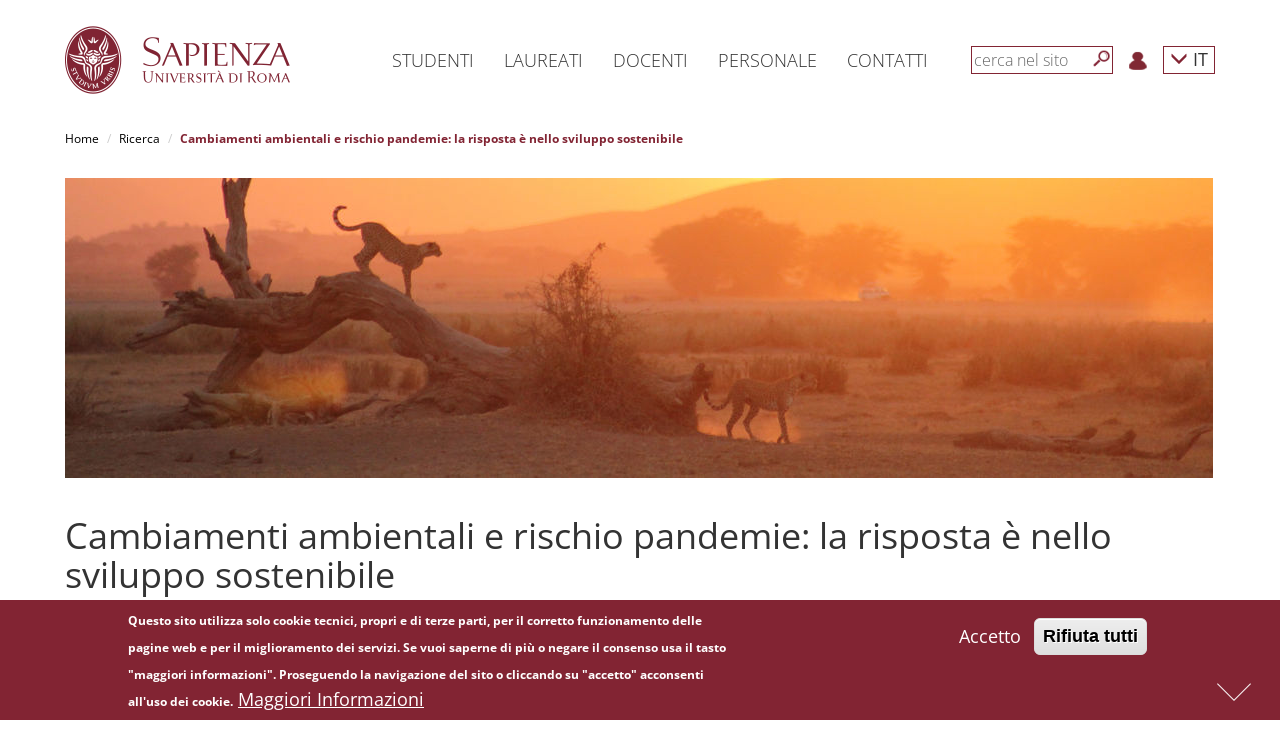

--- FILE ---
content_type: text/html; charset=utf-8
request_url: https://www.uniroma1.it/it/notizia/cambiamenti-ambientali-e-rischio-pandemie-la-risposta-e-nello-sviluppo-sostenibile?fbclid=IwAR1_Ob2fh8_FN1c6gSYhaldEVS1hvlUlQZ-MVcZeqIW9LlADR26QwRKVJP8
body_size: 12951
content:
<!DOCTYPE html>
<html lang="it" dir="ltr" prefix="content: http://purl.org/rss/1.0/modules/content/ dc: http://purl.org/dc/terms/ foaf: http://xmlns.com/foaf/0.1/ og: http://ogp.me/ns# rdfs: http://www.w3.org/2000/01/rdf-schema# sioc: http://rdfs.org/sioc/ns# sioct: http://rdfs.org/sioc/types# skos: http://www.w3.org/2004/02/skos/core# xsd: http://www.w3.org/2001/XMLSchema#">

	<head>
		<link rel="profile" href="http://www.w3.org/1999/xhtml/vocab" />
		<meta name="viewport" content="width=device-width, initial-scale=1.0">
		<meta http-equiv="X-UA-Compatible" content="IE=edge">
		<meta http-equiv="Content-Type" content="text/html; charset=utf-8" />
<meta name="Generator" content="Drupal 7 (http://drupal.org)" />
<link rel="canonical" href="/it/notizia/cambiamenti-ambientali-e-rischio-pandemie-la-risposta-e-nello-sviluppo-sostenibile" />
<link rel="shortlink" href="/it/node/205009" />
<link rel="shortcut icon" href="https://www.uniroma1.it/favicon.ico" type="image/vnd.microsoft.icon" />
		<title>Cambiamenti ambientali e rischio pandemie: la risposta è nello sviluppo sostenibile | Sapienza Università di Roma</title>
				<link type="text/css" rel="stylesheet" href="/sites/all/modules/uniroma1_infostud_login/css/spid-sp-access-button.min.css">
		<style>
@import url("https://www.uniroma1.it/modules/system/system.base.css?t8wia3");
</style>
<style>
@import url("https://www.uniroma1.it/sites/all/modules/jquery_update/replace/ui/themes/base/minified/jquery.ui.core.min.css?t8wia3");
@import url("https://www.uniroma1.it/sites/all/modules/jquery_update/replace/ui/themes/base/minified/jquery.ui.theme.min.css?t8wia3");
@import url("https://www.uniroma1.it/sites/all/modules/jquery_update/replace/ui/themes/base/minified/jquery.ui.accordion.min.css?t8wia3");
</style>
<style>
@import url("https://www.uniroma1.it/sites/all/modules/ldap/ldap_user/ldap_user.css?t8wia3");
@import url("https://www.uniroma1.it/sites/all/modules/calendar/css/calendar_multiday.css?t8wia3");
@import url("https://www.uniroma1.it/sites/all/modules/date/date_api/date.css?t8wia3");
@import url("https://www.uniroma1.it/sites/all/modules/date/date_popup/themes/datepicker.1.7.css?t8wia3");
@import url("https://www.uniroma1.it/modules/field/theme/field.css?t8wia3");
@import url("https://www.uniroma1.it/modules/node/node.css?t8wia3");
@import url("https://www.uniroma1.it/sites/all/modules/sapienza_experts/css/experts.css?t8wia3");
@import url("https://www.uniroma1.it/sites/all/modules/sapienza_phonebook/css/phonebook.css?t8wia3");
@import url("https://www.uniroma1.it/sites/all/modules/sapienza_pnnr_block/css/pnnr-block.css?t8wia3");
@import url("https://www.uniroma1.it/sites/all/modules/sapienza_yearbook/css/yearbook.css?t8wia3");
@import url("https://www.uniroma1.it/sites/all/modules/uniroma1_2025/css/dashboard.css?t8wia3");
@import url("https://www.uniroma1.it/sites/all/modules/uniroma1_infostud_idm/css/uniroma1_infostud_idm.css?t8wia3");
@import url("https://www.uniroma1.it/sites/all/modules/uniroma1_opensans/css/uniroma1_opensans.css?t8wia3");
@import url("https://www.uniroma1.it/sites/all/modules/uniroma1_opensans/css/font-awesome.min.css?t8wia3");
@import url("https://www.uniroma1.it/sites/all/modules/views/css/views.css?t8wia3");
</style>
<style>
@import url("https://www.uniroma1.it/sites/all/modules/cache_control/cache_control.css?t8wia3");
@import url("https://www.uniroma1.it/sites/all/modules/colorbox/styles/default/colorbox_style.css?t8wia3");
@import url("https://www.uniroma1.it/sites/all/modules/ctools/css/ctools.css?t8wia3");
@import url("https://www.uniroma1.it/sites/all/modules/ldap/ldap_servers/ldap_servers.admin.css?t8wia3");
@import url("https://www.uniroma1.it/sites/all/modules/eu_cookie_compliance/css/eu_cookie_compliance.css?t8wia3");
@import url("https://www.uniroma1.it/sites/all/modules/addtoany/addtoany.css?t8wia3");
</style>
<link type="text/css" rel="stylesheet" href="//maxcdn.bootstrapcdn.com/font-awesome/4.6.3/css/font-awesome.min.css" media="all" />
<style>
@import url("https://www.uniroma1.it/sites/default/files/ctools/css/db4c08a83158c94fcfc8c3a943297031.css?t8wia3");
</style>
<link type="text/css" rel="stylesheet" href="/sites/all/themes/sapienza_bootstrap/bootstrap/css/bootstrap.css" media="all" />
<style>
@import url("https://www.uniroma1.it/sites/all/themes/bootstrap/css/3.3.5/overrides.min.css?t8wia3");
@import url("https://www.uniroma1.it/sites/all/themes/sapienza_bootstrap/css/banner.css?t8wia3");
@import url("https://www.uniroma1.it/sites/all/themes/sapienza_bootstrap/css/banner-big.css?t8wia3");
@import url("https://www.uniroma1.it/sites/all/themes/sapienza_bootstrap/css/breadcrumb.css?t8wia3");
@import url("https://www.uniroma1.it/sites/all/themes/sapienza_bootstrap/css/calendar.css?t8wia3");
@import url("https://www.uniroma1.it/sites/all/themes/sapienza_bootstrap/css/cerca-corso.css?t8wia3");
@import url("https://www.uniroma1.it/sites/all/themes/sapienza_bootstrap/css/menu.css?t8wia3");
@import url("https://www.uniroma1.it/sites/all/themes/sapienza_bootstrap/css/menu-footer.css?t8wia3");
@import url("https://www.uniroma1.it/sites/all/themes/sapienza_bootstrap/css/area-riservata_A.css?t8wia3");
@import url("https://www.uniroma1.it/sites/all/themes/sapienza_bootstrap/css/news.css?t8wia3");
@import url("https://www.uniroma1.it/sites/all/themes/sapienza_bootstrap/css/ricerca3.css?t8wia3");
@import url("https://www.uniroma1.it/sites/all/themes/sapienza_bootstrap/css/social.css?t8wia3");
@import url("https://www.uniroma1.it/sites/all/themes/sapienza_bootstrap/css/sotto-testata.css?t8wia3");
@import url("https://www.uniroma1.it/sites/all/themes/sapienza_bootstrap/css/target.css?t8wia3");
@import url("https://www.uniroma1.it/sites/all/themes/sapienza_bootstrap/css/testata.css?t8wia3");
@import url("https://www.uniroma1.it/sites/all/themes/sapienza_bootstrap/css/style.css?t8wia3");
@import url("https://www.uniroma1.it/sites/all/themes/sapienza_bootstrap/css/uniroma1_infostud_login.css?t8wia3");
@import url("https://www.uniroma1.it/sites/all/themes/sapienza_bootstrap/css/sapienza-research-highlights.css?t8wia3");
@import url("https://www.uniroma1.it/sites/all/themes/sapienza_bootstrap/css/sapienza-newsletter-scientifica.css?t8wia3");
</style>
		<!-- HTML5 element support for IE6-8 -->
		<!--[if lt IE 9]>
    <script src="https://cdn.jsdelivr.net/html5shiv/3.7.3/html5shiv-printshiv.min.js"></script>
  <![endif]-->
		<script src="https://www.uniroma1.it/sites/default/files/js/js_tr173tNWW2A1vvp5JmASPGVfECRtOfLyNyp-38oEYX0.js"></script>
<script src="https://www.uniroma1.it/sites/default/files/js/js_abhoolFF1wZ0f1S2A3yhl0SO_cBD0Q-9cyr3y1AMbdg.js"></script>
<script src="/sites/all/themes/sapienza_bootstrap/bootstrap/js/bootstrap.min.js"></script>
<script src="https://www.uniroma1.it/sites/default/files/js/js__LB7MEx17zs2MwO9QA_h_AuY2YN0SCaib7kNUb5hnvg.js"></script>
<script src="https://www.uniroma1.it/sites/default/files/js/js_F-0NM9PJYiH7FWBIbR0y1qGtfaEp-LeleirSSUIv2Yk.js"></script>
<script>window.a2a_config=window.a2a_config||{};window.da2a={done:false,html_done:false,script_ready:false,script_load:function(){var a=document.createElement('script'),s=document.getElementsByTagName('script')[0];a.type='text/javascript';a.async=true;a.src='https://static.addtoany.com/menu/page.js';s.parentNode.insertBefore(a,s);da2a.script_load=function(){};},script_onready:function(){da2a.script_ready=true;if(da2a.html_done)da2a.init();},init:function(){for(var i=0,el,target,targets=da2a.targets,length=targets.length;i<length;i++){el=document.getElementById('da2a_'+(i+1));target=targets[i];a2a_config.linkname=target.title;a2a_config.linkurl=target.url;if(el){a2a.init('page',{target:el});el.id='';}da2a.done=true;}da2a.targets=[];}};(function ($){Drupal.behaviors.addToAny = {attach: function (context, settings) {if (context !== document && window.da2a) {if(da2a.script_ready)a2a.init_all('page');da2a.script_load();}}}})(jQuery);a2a_config.callbacks=a2a_config.callbacks||[];a2a_config.callbacks.push({ready:da2a.script_onready});a2a_config.templates=a2a_config.templates||{};$('.a2a_svg').each(function(e) {               
        $(this).attr('tabindex', '0');
    });
    $('.a2a_label').each(function(e) {               
        $(this).attr('tabindex', '0');
    });</script>
<script src="https://www.uniroma1.it/sites/default/files/js/js_f3Nfp_OSqooZcUvD7ceXPeRIjxSPr04ILU5aS05BCz4.js"></script>
<script>jQuery.extend(Drupal.settings, {"basePath":"\/","pathPrefix":"it\/","ajaxPageState":{"theme":"sapienza_bootstrap","theme_token":"aw6smjGus7QKVa2b8MkoFqlC1kMEnk2qx-0lJkFNc1o","js":{"0":1,"sites\/all\/modules\/eu_cookie_compliance\/js\/eu_cookie_compliance.min.js":1,"1":1,"sites\/all\/themes\/bootstrap\/js\/bootstrap.js":1,"sites\/all\/modules\/jquery_update\/replace\/jquery\/1.10\/jquery.min.js":1,"misc\/jquery-extend-3.4.0.js":1,"misc\/jquery-html-prefilter-3.5.0-backport.js":1,"misc\/jquery.once.js":1,"misc\/drupal.js":1,"sites\/all\/modules\/jquery_dollar\/jquery_dollar.js":1,"sites\/all\/modules\/jquery_update\/replace\/ui\/ui\/minified\/jquery.ui.core.min.js":1,"sites\/all\/modules\/jquery_update\/replace\/ui\/ui\/minified\/jquery.ui.widget.min.js":1,"sites\/all\/modules\/jquery_update\/replace\/ui\/ui\/minified\/jquery.ui.accordion.min.js":1,"sites\/all\/modules\/jquery_update\/replace\/ui\/external\/jquery.cookie.js":1,"\/sites\/all\/themes\/sapienza_bootstrap\/bootstrap\/js\/bootstrap.min.js":1,"sites\/all\/modules\/jquery_ui_filter\/jquery_ui_filter.js":1,"sites\/all\/modules\/sapienza_experts\/js\/experts.js":1,"sites\/all\/modules\/sapienza_phonebook\/js\/phonebook.js":1,"sites\/all\/modules\/sapienza_pnnr_block\/js\/pnnr-block.js":1,"sites\/all\/modules\/sapienza_yearbook\/js\/yearbook.js":1,"sites\/all\/modules\/uniroma1_2025\/js\/dashboard.js":1,"public:\/\/languages\/it_NAPY1KXfceHZiKBM9cysEdqqoo6YEVy7U1nICCo2MHc.js":1,"misc\/jquery.cookie.js":1,"sites\/all\/modules\/cache_control\/cache_control.js":1,"sites\/all\/libraries\/colorbox\/jquery.colorbox-min.js":1,"sites\/all\/modules\/colorbox\/js\/colorbox.js":1,"sites\/all\/modules\/colorbox\/styles\/default\/colorbox_style.js":1,"sites\/all\/modules\/jquery_ui_filter\/accordion\/jquery_ui_filter_accordion.js":1,"sites\/all\/modules\/field_group\/field_group.js":1,"2":1,"sites\/all\/themes\/sapienza_bootstrap\/js\/compatibility.js":1,"sites\/all\/themes\/sapienza_bootstrap\/js\/css3-mediaqueries.js":1,"sites\/all\/themes\/sapienza_bootstrap\/js\/home.js":1,"sites\/all\/themes\/sapienza_bootstrap\/js\/html5shiv.min.js":1,"sites\/all\/themes\/sapienza_bootstrap\/js\/jquery.matchHeight-min.js":1,"sites\/all\/themes\/sapienza_bootstrap\/js\/menu.js":1,"sites\/all\/themes\/sapienza_bootstrap\/js\/modernizr.js":1,"sites\/all\/themes\/sapienza_bootstrap\/js\/modernizr.min.js":1,"sites\/all\/themes\/sapienza_bootstrap\/js\/respond.js":1,"sites\/all\/themes\/sapienza_bootstrap\/js\/ricerca.js":1,"sites\/all\/themes\/sapienza_bootstrap\/js\/jquery.base64.js":1,"sites\/all\/themes\/sapienza_bootstrap\/js\/uniroma1_infostud_login.js":1,"sites\/all\/themes\/sapienza_bootstrap\/js\/uniroma1_infostud_login_spid_form.js":1},"css":{"modules\/system\/system.base.css":1,"misc\/ui\/jquery.ui.core.css":1,"misc\/ui\/jquery.ui.theme.css":1,"misc\/ui\/jquery.ui.accordion.css":1,"sites\/all\/modules\/ldap\/ldap_user\/ldap_user.css":1,"sites\/all\/modules\/calendar\/css\/calendar_multiday.css":1,"sites\/all\/modules\/date\/date_api\/date.css":1,"sites\/all\/modules\/date\/date_popup\/themes\/datepicker.1.7.css":1,"modules\/field\/theme\/field.css":1,"modules\/node\/node.css":1,"sites\/all\/modules\/sapienza_experts\/css\/experts.css":1,"sites\/all\/modules\/sapienza_phonebook\/css\/phonebook.css":1,"sites\/all\/modules\/sapienza_pnnr_block\/css\/pnnr-block.css":1,"sites\/all\/modules\/sapienza_yearbook\/css\/yearbook.css":1,"sites\/all\/modules\/uniroma1_2025\/css\/dashboard.css":1,"sites\/all\/modules\/uniroma1_infostud_idm\/css\/uniroma1_infostud_idm.css":1,"sites\/all\/modules\/uniroma1_opensans\/css\/uniroma1_opensans.css":1,"sites\/all\/modules\/uniroma1_opensans\/css\/font-awesome.min.css":1,"sites\/all\/modules\/views\/css\/views.css":1,"sites\/all\/modules\/cache_control\/cache_control.css":1,"sites\/all\/modules\/colorbox\/styles\/default\/colorbox_style.css":1,"sites\/all\/modules\/ctools\/css\/ctools.css":1,"sites\/all\/modules\/ldap\/ldap_servers\/ldap_servers.admin.css":1,"sites\/all\/modules\/eu_cookie_compliance\/css\/eu_cookie_compliance.css":1,"sites\/all\/modules\/addtoany\/addtoany.css":1,"\/\/maxcdn.bootstrapcdn.com\/font-awesome\/4.6.3\/css\/font-awesome.min.css":1,"public:\/\/ctools\/css\/db4c08a83158c94fcfc8c3a943297031.css":1,"\/sites\/all\/themes\/sapienza_bootstrap\/bootstrap\/css\/bootstrap.css":1,"sites\/all\/themes\/bootstrap\/css\/3.3.5\/overrides.min.css":1,"sites\/all\/themes\/sapienza_bootstrap\/css\/banner.css":1,"sites\/all\/themes\/sapienza_bootstrap\/css\/banner-big.css":1,"sites\/all\/themes\/sapienza_bootstrap\/css\/breadcrumb.css":1,"sites\/all\/themes\/sapienza_bootstrap\/css\/calendar.css":1,"sites\/all\/themes\/sapienza_bootstrap\/css\/cerca-corso.css":1,"sites\/all\/themes\/sapienza_bootstrap\/css\/menu.css":1,"sites\/all\/themes\/sapienza_bootstrap\/css\/menu-footer.css":1,"sites\/all\/themes\/sapienza_bootstrap\/css\/area-riservata_A.css":1,"sites\/all\/themes\/sapienza_bootstrap\/css\/news.css":1,"sites\/all\/themes\/sapienza_bootstrap\/css\/ricerca3.css":1,"sites\/all\/themes\/sapienza_bootstrap\/css\/social.css":1,"sites\/all\/themes\/sapienza_bootstrap\/css\/sotto-testata.css":1,"sites\/all\/themes\/sapienza_bootstrap\/css\/target.css":1,"sites\/all\/themes\/sapienza_bootstrap\/css\/testata.css":1,"sites\/all\/themes\/sapienza_bootstrap\/css\/style.css":1,"sites\/all\/themes\/sapienza_bootstrap\/css\/uniroma1_infostud_login.css":1,"sites\/all\/themes\/sapienza_bootstrap\/css\/spid-sp-access-button.min.css":1,"sites\/all\/themes\/sapienza_bootstrap\/css\/sapienza-research-highlights.css":1,"sites\/all\/themes\/sapienza_bootstrap\/css\/sapienza-newsletter-scientifica.css":1}},"cacheControl":{"processAnonymousCaptchaForms":true,"q":"node\/205009","devMode":0},"colorbox":{"opacity":"0.85","current":"{current} of {total}","previous":"\u00ab Prev","next":"Next \u00bb","close":"Close","maxWidth":"98%","maxHeight":"98%","fixed":true,"mobiledetect":true,"mobiledevicewidth":"480px"},"jQueryUiFilter":{"disabled":0,"accordionHeaderTag":"h3","accordionOptions":{"active":"false","animated":"slide","autoHeight":"false","clearStyle":"false","collapsible":"true","event":"click","scrollTo":0,"history":"false"}},"eu_cookie_compliance":{"cookie_policy_version":"1.0.0","popup_enabled":1,"popup_agreed_enabled":0,"popup_hide_agreed":0,"popup_clicking_confirmation":false,"popup_scrolling_confirmation":false,"popup_html_info":"\u003Cdiv class=\u0022eu-cookie-compliance-banner eu-cookie-compliance-banner-info eu-cookie-compliance-banner--opt-in\u0022\u003E\n  \u003Cdiv class=\u0022popup-content info\u0022\u003E\n        \u003Cdiv id=\u0022popup-text\u0022\u003E\n      \u003Cp\u003EQuesto sito utilizza solo cookie tecnici, propri e di terze parti, per il corretto funzionamento delle pagine web e per il miglioramento dei servizi. Se vuoi saperne di pi\u00f9 o negare il consenso usa il tasto \u0022maggiori informazioni\u0022. Proseguendo la navigazione del sito o cliccando su \u0022accetto\u0022 acconsenti all\u0027uso dei cookie.\u003C\/p\u003E\n              \u003Cbutton type=\u0022button\u0022 class=\u0022find-more-button eu-cookie-compliance-more-button\u0022\u003EMaggiori Informazioni\u003C\/button\u003E\n          \u003C\/div\u003E\n    \n    \u003Cdiv id=\u0022popup-buttons\u0022 class=\u0022\u0022\u003E\n            \u003Cbutton type=\u0022button\u0022 class=\u0022agree-button eu-cookie-compliance-secondary-button\u0022\u003EAccetto\u003C\/button\u003E\n              \u003Cbutton type=\u0022button\u0022 class=\u0022decline-button eu-cookie-compliance-default-button\u0022 \u003ERifiuta tutti\u003C\/button\u003E\n          \u003C\/div\u003E\n  \u003C\/div\u003E\n\u003C\/div\u003E","use_mobile_message":false,"mobile_popup_html_info":"\u003Cdiv class=\u0022eu-cookie-compliance-banner eu-cookie-compliance-banner-info eu-cookie-compliance-banner--opt-in\u0022\u003E\n  \u003Cdiv class=\u0022popup-content info\u0022\u003E\n        \u003Cdiv id=\u0022popup-text\u0022\u003E\n                    \u003Cbutton type=\u0022button\u0022 class=\u0022find-more-button eu-cookie-compliance-more-button\u0022\u003EMaggiori Informazioni\u003C\/button\u003E\n          \u003C\/div\u003E\n    \n    \u003Cdiv id=\u0022popup-buttons\u0022 class=\u0022\u0022\u003E\n            \u003Cbutton type=\u0022button\u0022 class=\u0022agree-button eu-cookie-compliance-secondary-button\u0022\u003EAccetto\u003C\/button\u003E\n              \u003Cbutton type=\u0022button\u0022 class=\u0022decline-button eu-cookie-compliance-default-button\u0022 \u003ERifiuta tutti\u003C\/button\u003E\n          \u003C\/div\u003E\n  \u003C\/div\u003E\n\u003C\/div\u003E\n","mobile_breakpoint":"768","popup_html_agreed":"\u003Cdiv\u003E\n  \u003Cdiv class=\u0022popup-content agreed\u0022\u003E\n    \u003Cdiv id=\u0022popup-text\u0022\u003E\n      \u003Ch2\u003ECookies accettati\u003C\/h2\u003E\n    \u003C\/div\u003E\n    \u003Cdiv id=\u0022popup-buttons\u0022\u003E\n      \u003Cbutton type=\u0022button\u0022 class=\u0022hide-popup-button eu-cookie-compliance-hide-button\u0022\u003ENascondi\u003C\/button\u003E\n              \u003Cbutton type=\u0022button\u0022 class=\u0022find-more-button eu-cookie-compliance-more-button-thank-you\u0022 \u003EMaggiori informazioni\u003C\/button\u003E\n          \u003C\/div\u003E\n  \u003C\/div\u003E\n\u003C\/div\u003E","popup_use_bare_css":false,"popup_height":"auto","popup_width":"100%","popup_delay":1000,"popup_link":"http:\/\/www.uniroma1.it\/informativa_cookie","popup_link_new_window":1,"popup_position":null,"fixed_top_position":false,"popup_language":"it","store_consent":false,"better_support_for_screen_readers":0,"reload_page":0,"domain":"","domain_all_sites":0,"popup_eu_only_js":0,"cookie_lifetime":"100","cookie_session":false,"disagree_do_not_show_popup":0,"method":"opt_in","allowed_cookies":"","withdraw_markup":"\u003Cbutton type=\u0022button\u0022 class=\u0022eu-cookie-withdraw-tab\u0022\u003E\u003C\/button\u003E\n\u003Cdiv class=\u0022eu-cookie-withdraw-banner\u0022\u003E\n  \u003Cdiv class=\u0022popup-content info\u0022\u003E\n    \u003Cdiv id=\u0022popup-text\u0022\u003E\n          \u003C\/div\u003E\n    \u003Cdiv id=\u0022popup-buttons\u0022\u003E\n      \u003Cbutton type=\u0022button\u0022 class=\u0022eu-cookie-withdraw-button\u0022\u003E\u003C\/button\u003E\n    \u003C\/div\u003E\n  \u003C\/div\u003E\n\u003C\/div\u003E\n","withdraw_enabled":false,"withdraw_button_on_info_popup":0,"cookie_categories":[],"cookie_categories_details":[],"enable_save_preferences_button":1,"cookie_name":"","cookie_value_disagreed":"0","cookie_value_agreed_show_thank_you":"1","cookie_value_agreed":"2","containing_element":"body","automatic_cookies_removal":1,"close_button_action":"close_banner"},"field_group":{"bootstrap_grid_row":"full","bootstrap_grid_col":"full"},"bootstrap":{"anchorsFix":"0","anchorsSmoothScrolling":"0","formHasError":1,"popoverEnabled":1,"popoverOptions":{"animation":1,"html":0,"placement":"right","selector":"","trigger":"click","triggerAutoclose":1,"title":"","content":"","delay":0,"container":"body"},"tooltipEnabled":1,"tooltipOptions":{"animation":1,"html":0,"placement":"auto left","selector":"","trigger":"hover focus","delay":0,"container":"body"}}});</script>

		<script>
			$(document).ready(function(e) {
				$('form').find("input[type=text],input[type=textarea], input[type=password], textarea").each(function(ev) {
					if (!$(this).attr("placeholder")) {
						//$(this).attr("placeholder", "Type your answer here");
						var labelText = $.trim($('label[for=' + this.id + ']').text());
						if (!labelText) {
							labelText = '';
						}
						labelText += "...";
						$(this).attr("placeholder", labelText);
					}
				});
				$('#sdb1').click(function() {
					var pos = $(document).scrollTop() + $(window).height();
					$("html, body").animate({
						scrollTop: pos
					}, 600);
					return false;
				});
				$('#sdb2').click(function() {
					$("html, body").animate({
						scrollTop: 0
					}, 600);
					return false;
				});
				$(window).scroll(function() {
					if ($(window).scrollTop() + $(window).height() == $(document).height()) {
						$('#sdb1').hide();
						$('#sdb2').show();
					} else {
						$('#sdb1').show();
						$('#sdb2').hide();
					}
				});
				$('#anchor-news').click(function() {
					$('html, body').animate({
						scrollTop: $('#news').offset().top - $('#navbar-hat').outerHeight() - $('#navbar').outerHeight()
					}, 'slow');
					return false;
				});
				$('#anchor-social').click(function() {
					$('html, body').animate({
						scrollTop: $('#social').offset().top - $('#navbar-hat').outerHeight() - $('#navbar').outerHeight()
					}, 'slow');
					return false;
				});
				$('#anchor-calendar').click(function() {
					$('html, body').animate({
						scrollTop: $('#calendar').offset().top - $('#navbar-hat').outerHeight() - $('#navbar').outerHeight()
					}, 'slow');
					return false;
				});
				$(".fix-height").each(function(e) {
					if ($(this).attr('class').match(/\belements-(\d+)\b/)) {
						var val = $(this).attr('class').match(/\belements-(\d+)\b/)[1];
						var element = $(this);
						var offset = 0;
						for (var i = 1; i < val; i++) {
							element = element.next();
							var caption = element.find(".caption");
							offset += caption.outerHeight();
							offset += 20;
						}
						$(this).find(".bg-image-cover-center").height($(this).find(".bg-image-cover-center").height() + offset);
					}
				});
				$(".jquery-ui-filter-accordion-header").each(function() {
					var hash = $(this).find("a").attr('href');
					hash = hash.substring(1, hash.length);
					$(this).attr("id", hash);
				});
			});
		</script>
	</head>
	<body class="html not-front not-logged-in no-sidebars page-node page-node- page-node-205009 node-type-notizia i18n-it">
	<div id="skip-link">
			<a href="#main" class="element-invisible element-focusable">Salta al contenuto principale</a>
		</div>

		<div id="sdb-wrapper">
			<a href="#" id="sdb1" rel="nofollow" aria-label='Next'><span></span></a>
			<a href="#" id="sdb2" rel="nofollow" aria-label='Previous'><span></span></a>
		</div>
				<div id="fullpage">

						<main id="main">
					<section id="menu">
		<div id='user-menu-cache-control-anonymous' class=' cacheControlAnonymous'></div><nav id='navbar-main' class='navbar navbar-default navbar-fixed-top' role='navigation'> <!-- navbar-fixed-top--><div class='container'><div class='navbar-header'><button type='button' class='navbar-toggle collapsed' data-toggle='collapse' data-target='#navbar' aria-expanded='false' aria-controls='navbar'><span class='sr-only'>Toggle navigation</span><span class='icon-bar'></span><span class='icon-bar'></span><span class='icon-bar'></span></button><a class='navbar-brand' href='https://www.uniroma1.it/it'><img class='logo-mobile' alt='logo-mobile' src='https://www.uniroma1.it/sites/default/files/images/logo/sapienza-big.png' title='Uniroma1'><img class='logo-desktop' alt='logo-desktop' src='https://www.uniroma1.it/sites/default/files/images/logo/sapienza-big.png' title='Uniroma1'></a></div><div id='navbar' class='navbar-collapse collapse'><ul class='nav navbar-nav menu-1'><li class='menu-link-sapienza dropdown vertical-center'> <a href='/it/pagina-strutturale/studenti' title="Studenti" class='dropdown-toggle disabled' data-toggle='dropdown' role='button' aria-haspopup='true' aria-expanded='false'>Studenti</a></li><li class='menu-link-sapienza dropdown vertical-center'> <a href='/it/pagina-strutturale/laureati' title="Laureati" class='dropdown-toggle disabled' data-toggle='dropdown' role='button' aria-haspopup='true' aria-expanded='false'>Laureati</a></li><li class='menu-link-sapienza dropdown vertical-center'> <a href='https://www.uniroma1.it/it/pagina-strutturale/docenti' title="Docenti" class='dropdown-toggle disabled' data-toggle='dropdown' role='button' aria-haspopup='true' aria-expanded='false'>Docenti</a></li><li class='menu-link-sapienza dropdown vertical-center'> <a href='/it/pagina-strutturale/personale' title="Personale" class='dropdown-toggle disabled' data-toggle='dropdown' role='button' aria-haspopup='true' aria-expanded='false'>Personale</a></li><li class='menu-link-sapienza dropdown vertical-center'> <a href='/it/pagina-strutturale/contatti' title="Contatti" class='dropdown-toggle disabled' data-toggle='dropdown' role='button' aria-haspopup='true' aria-expanded='false'>Contatti</a></li></ul><ul class='nav navbar-nav navbar-right menu-2'><li class='vertical-center search-border'><form class='navbar-form navbar-left' role='search'><input type='text' id='search-term' class='form-control' placeholder='cerca nel sito'><button type='submit' aria-label='Cerca' id='search-button' class='btn-search btn btn-default'></button><div class='clear'></div></form></li><li class='menu-login vertical-center'><a href='/it/user'><img src='https://www.uniroma1.it/sites/default/files/images/login.png' alt='Login' title='Login'></a></li><li class='dropdown menu-lang vertical-center'><a href='/it/notizia/cambiamenti-ambientali-e-rischio-pandemie-la-risposta-e-nello-sviluppo-sostenibile' class='dropdown-toggle' data-toggle='dropdown' role='button' aria-haspopup='true' aria-expanded='false'>
    <span class='glyphicon glyphicon-menu-down'></span> IT</a><ul class='dropdown-menu'><li><a href='/en/notizia/environmental-change-and-pandemic-risk-answer-sustainable-development'>EN</a></li></ul></li></ul></div><!--/.nav-collapse --><div id='breadcrumb'> <ol class='breadcrumb'> <li><a href='https://www.uniroma1.it/it' title="Home">Home</a></li> <li><a href='https://www.uniroma1.it/it/node/262621' title="Ricerca">Ricerca</a></li> <li class='active'>Cambiamenti ambientali e rischio pandemie: la risposta è nello sviluppo sostenibile</li></ol> </div></div></nav>
        <script type='text/javascript'>
        $(document).ready(function() {
				$('#search-button').click(function( e ) {
					submit_ricerca_generica(e);
				});
				$('#search-term').on('keypress', function(e) {
					if (e.keyCode === 13) {
						submit_ricerca_generica(e);
					}
				});
				function submit_ricerca_generica(e){
					e.preventDefault();
					var param = '';
					if($('#search-term').val()){
                     param+='?search_api_views_fulltext='+$('#search-term').val();
                    }

					var url = '/it/cerca'+param;
					window.location.href = url;
				}
			});
        </script>
        		<div class="container">
					</div>
	</section>
	<section id="tabs">
		<div class="container">
			<div class="row">
				<div class="col-md-12">
								  									  				  				  				</div>
			</div>
		</div>
	</section>
	<section id="content">
		<div class="container">
			<div class="row">

									<div class="col-sm-12">
			    <div class="region region-content">
    <section id="block-system-main" class="block block-system clearfix">

      
  <article id="node-205009" class="node node-notizia it clearfix" about="/it/notizia/cambiamenti-ambientali-e-rischio-pandemie-la-risposta-e-nello-sviluppo-sostenibile" typeof="sioc:Item foaf:Document">
    <header>
            <span property="dc:title" content="Cambiamenti ambientali e rischio pandemie: la risposta è nello sviluppo sostenibile" class="rdf-meta element-hidden"></span>      </header>
    <div class="row required-fields group-riga-2 field-group-bootstrap_grid_row"><div class="col-xs-12 col-sm-12 col-md-12 col-lg-12 "><div class="field field-name-field-immagine-target field-type-image field-label-hidden">
    <div class="field-items">
         
      <div class="field-item even"><img typeof="foaf:Image" class="img-responsive" src="https://www.uniroma1.it/sites/default/files/styles/1150_300/public/adobestock_302245999_0.jpeg?itok=RS4i1317&amp;c=3d3e61a9b54bb82f6539f37c30eeb3d2" alt="" /></div>
      </div>
</div>
</div></div><div class="row required-fields group-riga-3 field-group-bootstrap_grid_row"><div class="col-xs-12 col-sm-12 col-md-12 col-lg-12 group-titolo-notizia-wrapper field-group-bootstrap_grid_col"><div class="field field-name-title-field field-type-text field-label-hidden">
    <div class="field-items">
         
      <div class="field-item even"><h1>Cambiamenti ambientali e rischio pandemie: la risposta è nello sviluppo sostenibile</h1>
</div>
      </div>
</div>
</div></div><div class="row required-fields group-riga-4 field-group-bootstrap_grid_row"><div class="col-xs-12 col-sm-12 col-md-12 col-lg-12 group-sommario-wrapper field-group-bootstrap_grid_col"><div class="group-sommario-notizia field-group-bootstrap_grid_col testosommario"><div class="field field-name-field-sommario field-type-text-long field-label-hidden">
    <div class="field-items">
         
      <div class="field-item even">Un nuovo contributo pubblicato sulla rivista PNAS, con il coordinamento del Dipartimento di Biologia e biotecnologie Charles Darwin della Sapienza, mette in relazione il fenomeno della diffusione delle malattie infettive con l&#039;azione dell&#039;uomo sulla natura</div>
      </div>
</div>
</div></div></div><div class="row required-fields group-riga-5 field-group-bootstrap_grid_row"><div class="col-xs-12 col-sm-12 col-md-8 col-lg-8 group-body-notizia-wrapper field-group-bootstrap_grid_col"><div class="same-height"><div class="field field-name-field-body field-type-text-long field-label-hidden">
    <div class="field-items">
         
      <div class="field-item even"><p>L'attuale epidemia di Covid-19, originata nella provincia cinese di Hubei e causata da un coronavirus simile a quello della Sars, sta tenendo ancora una volta il mondo sotto scacco. Questa non è che l'ultima di una serie di pandemie che hanno terrorizzato paesi di ogni parte del mondo negli ultimi anni: Ebola, Sars, Zika, MERS, H1N1, solo per citarne alcune. <strong>Tutte queste pandemie hanno una cosa in comune: sono di origine zoonotica</strong>, sono trasmesse cioè dagli animali, soprattutto selvatici. Ma è possibile prevenire questi fenomeni?</p>
<p>I recenti focolai di malattie infettive, <strong>come il Covid-19</strong>, sono stati associati alle alte densità di popolazione umana, ai livelli insostenibili di caccia e di traffico di animali selvatici, alla perdita di habitat naturali (soprattutto foreste) che aumenta il rischio di contatto tra uomo e animali selvatici e all’intensificazione degli allevamenti di bestiame (specie in aree ricche di biodiversità).</p>
<p>Un recente contributo, pubblicato sulla rivista PNAS, con il coordinamento di Moreno Di Marco del Dipartimento di Biologia e biotecnologie Charles Darwin della Sapienza, discute il rischio di insorgenza di pandemie nell'ottica dei cambiamenti ambientali causati dall'uomo. Lo studio evidenzia che il rischio di insorgenza di pandemie non dipende di per sé dalla presenza di aree naturali o di animali selvatici, ma piuttosto dal modo in cui le <strong>attività antropiche influiscono su queste aree e queste specie</strong>.</p>
<p>I ricercatori sostengono che il rischio di insorgenza di malattie infettive rappresenti un <strong>punto cieco (blind spot) nei piani di sviluppo sostenibile</strong>, cui non vengono dedicate sufficienti misure di prevenzione. Secondo gli studiosi è necessario riconoscere che esistono dei compromessi tra obiettivi di sviluppo socio-economico (come la produzione di cibo e di energia), l'impatto che questi hanno sull’ambiente e sulla biodiversità e i rischi che tali cambiamenti comportano in termini di insorgenza di pandemie.</p>
<p>“<strong>L’interazione tra cambiamento ambientale e rischio di pandemie</strong> – afferma Moreno Di Marco – non ha ricevuto sufficiente attenzione. Auspichiamo che tale aspetto diventi una parte integrante e prioritaria dei piani di sviluppo sostenibile – prosegue Di Marco – affinché sia possibile prevenire, piuttosto che reagire a potenziali conseguenze catastrofiche per l’umanità”.   <br /> </p>
<p> </p>
<h3>Riferimenti:</h3>
<p><br /><em>Sustainable development must account for pandemic risk  </em>- Di Marco M., Baker M., Daszak P., De Barro P., Eskew E.A., Godde C., Harwood T., Herrero M., Hoskins A., Johnson E., Karesh W.B., Machalaba C., Navarro Garcia J., Paini D., Pirzl R., Stafford Smith M., Zambrana-Torrelio C., Ferrier S<em>. </em>- <em>PNAS </em>(2020) DOI </p>
<p> </p>
<h3><strong>Info</strong></h3>
<p>Moreno Di Marco<br />Dipartimento di Biologia e biotecnologie "Charles Darwin"<br /><a href="mailto:moreno.dimarco@uniroma1.it">moreno.dimarco@uniroma1.it</a></p>
<p> </p>
<p><img alt="" src="https://www.uniroma1.it/sites/default/files/user/65645/large_e-web-goal-15b.png" style="width: 180px; height: 180px;" /></p>
</div>
      </div>
</div>
</div></div><div class="col-xs-12 col-sm-12 col-md-4 col-lg-4 group-box-destro-wrapper field-group-bootstrap_grid_col"><div class="boxdestro"><div class="field field-name-field-links field-type-link-field field-label-above">
      <div class="field-label">Collegamenti	 	</div>
    <div class="field-items">
         
      <div class="field-item even"><a href="http://bbcd.bio.uniroma1.it/bbcd/" target="_blank" rel="nofollow">Dipartimento di Biologia e biotecnologie "Charles Darwin"</a></div>
      </div>
</div>
<div class="field field-name-field-file-allegati field-type-file field-label-above">
      <div class="field-label">Allegati	 	</div>
    <div class="field-items">
         
      <div class="field-item even"><span class="file"><img class="file-icon" alt="File" title="application/pdf" src="/modules/file/icons/application-pdf.png" /> <a href="https://www.uniroma1.it/sites/default/files/field_file_allegati/segnalazione_dei_media_114.pdf" type="application/pdf; length=1003612" title="segnalazione_dei_media.pdf" target="_blank">Segnalazione dei media</a></span></div>
      </div>
</div>
</div></div></div><div class="row required-fields group-riga-1 field-group-bootstrap_grid_row"><div class="col-xs-12 col-sm-12 col-md-12 col-lg-12 group-data-notizia-wrapper field-group-bootstrap_grid_col"><div class="field field-name-field-data-notizia field-type-datetime field-label-hidden">
    <div class="field-items">
         
      <div class="field-item even"><span class="date-display-single" property="dc:date" datatype="xsd:dateTime" content="2020-02-15T12:00:00+01:00">Sabato, 15 febbraio 2020</span></div>
      </div>
</div>
</div></div><span class="a2a_kit a2a_kit_size_32 a2a_target addtoany_list" id="da2a_1">
      <a class="a2a_button_facebook"></a>
<a class="a2a_button_twitter"></a>
<a class="a2a_button_linkedin"></a>

      
      
    </span>
    <script type="text/javascript">
<!--//--><![CDATA[//><!--
if(window.da2a)da2a.script_load();
//--><!]]>
</script>  	<div class="row required-fields group-riga-2 field-group-bootstrap_grid_row">
		<div class="col-xs-12 col-sm-12 col-md-12 col-lg-12 group-titolo-pagina-wrapper field-group-bootstrap_grid_col">
								</div>
	</div>
    </article>

</section>
  </div>

			</div>
						</div>
		</div>
    </section>
            <section id="menu-footer">
       <div class="container">
			<div class="row">
			    <div class="region region-menu-footer">
    <section id="block-block-10" class="block block-block clearfix">

      
  <script type="text/javascript">
  var _paq = window._paq = window._paq||[];
  /* tracker methods like "setCustomDimension" should be called before "trackPageView" */
  _paq.push(['trackPageView']);
  _paq.push(['enableLinkTracking']);
  (function() {
    var u="https://ingestion.webanalytics.italia.it/";
    _paq.push(['setTrackerUrl', u+'matomo.php']);
    _paq.push(['setSiteId', 'bYjpNmB3G6']);
    var d=document, g=d.createElement('script'), s=d.getElementsByTagName('script')[0];
    g.type='text/javascript'; g.async=true; g.src=u+'matomo.js'; s.parentNode.insertBefore(g,s);
  })();
</script>
<!-- End Matomo Code -->
</section>
  </div>
			</div>
		</div>
        <div class="container">
			<div class="row">
				<div class='box-menu-footer box-menu-footer-1 col-xs-12 col-sm-6 col-md-3'><div class='same-height corsi'><h1><a href='/it/pagina-strutturale/didattica' title="Didattica">Didattica</a></h1><ul><li><a href='https://corsidilaurea.uniroma1.it/' title="Lauree e lauree magistrali">Lauree e lauree magistrali</a></li><li><a href='/it/pagina/scuola-superiore-di-studi-avanzati' title="Scuola superiore di studi avanzati">Scuola superiore di studi avanzati</a></li><li><a href='/it/content/isee-il-diritto-allo-studio-universitario-scadenze-e-multe-caso-di-ritardo' title="Corsi singoli">Corsi singoli</a></li><li><a href='/it/pagina/dottorati-di-ricerca' title="Corsi di dottorato">Corsi di dottorato</a></li><li><a href='/it/pagina/corsi-di-specializzazione' title="Corsi di specializzazione">Corsi di specializzazione</a></li><li><a href='https://sia.web.uniroma1.it/' title="Scuola di ingegneria aerospaziale">Scuola di ingegneria aerospaziale</a></li><li><a href='/it/pagina/master' title="Master">Master</a></li><li><a href='/it/pagina/corsi-di-alta-formazione' title="Corsi di alta formazione">Corsi di alta formazione</a></li><li><a href='/it/pagina/corsi-di-formazione' title="Corsi di formazione">Corsi di formazione</a></li><li><a href='/it/pagina/elenco-summer-winter-school' title="Summer and winter school">Summer and winter school</a></li><li><a href='/it/pagina/formazione-continua' title="Altre opportunità formative">Altre opportunità formative</a></li></ul></div></div><div class='box-menu-footer box-menu-footer-1 col-xs-12 col-sm-6 col-md-3'><div class='same-height internazionale'><h1><a href='/it/international' title="Internazionale">Internazionale</a></h1><ul><li><a href='/it/pagina/andare-allestero' title="Andare all'estero">Andare all'estero</a></li><li><a href='/it/pagina/finanziamenti-di-ateneo' title="Finanziamenti di Ateneo">Finanziamenti di Ateneo</a></li><li><a href='/it/pagina/scegliere-sapienza' title="Scegliere Sapienza">Scegliere Sapienza</a></li><li><a href='/it/pagina/accordi-internazionali' title="Accordi internazionali">Accordi internazionali</a></li><li><a href='/it/pagina/incontri-internazionali-alla-sapienza' title="Incontri internazionali">Incontri internazionali</a></li></ul></div></div><div class='box-menu-footer box-menu-footer-1 col-xs-12 col-sm-6 col-md-3'><div class='same-height ricerca'><h1><a href='/it/pagina-strutturale/ricerca-scientifica' title="Ricerca scientifica">Ricerca scientifica</a></h1><ul><li><a href='/it/pagina/governance-ricerca' title="Governance Ricerca">Governance Ricerca</a></li><li><a href='/it/pagina/opportunita-e-finanziamenti-la-ricerca' title="Opportunità e finanziamenti">Opportunità e finanziamenti</a></li><li><a href='/it/node/434261' title="Grant office">Grant office</a></li><li><a href='/it/pagina/valutazione-servizi-della-ricerca' title="Valutazione della ricerca">Valutazione della ricerca</a></li><li><a href='/it/pagina/cooperazione-scientifica-e-reti' title="Cooperazione scientifica e Reti">Cooperazione scientifica e Reti</a></li><li><a href='/it/pagina/area-servizi-la-ricerca' title="Informazioni e supporto">Informazioni e supporto</a></li></ul></div></div><div class='box-menu-footer box-menu-footer-1 col-xs-12 col-sm-6 col-md-3'><div class='same-height ateneo'><h1><a href='/it/pagina-strutturale/ateneo' title="Ateneo">Ateneo</a></h1><ul><li><a href='/it/pagina/chi-siamo' title="Chi siamo">Chi siamo</a></li><li><a href='/it/pagina/strutture' title="Strutture">Strutture</a></li><li><a href='/it/pagina/governo' title="Governo">Governo</a></li><li><a href='/it/pagina/amministrazione' title="Amministrazione">Amministrazione</a></li><li><a href='https://trasparenza.uniroma1.it/page/10/bandi-di-gara-e-contratti.html' title="Bandi di gara">Bandi di gara</a></li><li><a href='https://web.uniroma1.it/trasparenza/albo-pretorio' title="Concorsi">Concorsi</a></li><li><a href='https://trasparenza.uniroma1.it' title="Amministrazione Trasparente">Amministrazione Trasparente</a></li><li><a href='/it/pagina/bilanci' title="Bilanci">Bilanci</a></li><li><a href='/it/pagina/fondazione-sapienza' title="Fondazione">Fondazione</a></li><li><a href='/it/pagina/atti-di-notifica' title="Atti di notifica">Atti di notifica</a></li><li><a href='https://titulus.uniroma1.it/albo/ ' title="Albo on-line">Albo on-line</a></li></ul></div></div>			</div>
			<div class="row">
				<div class='sub-footer col-xs-12'><a href='/it/pagina-strutturale/contatti'>Contatti</a> | <a href='/it/pagina/settore-urp-rapporti-con-il-pubblico'>URP</a> | <a href='/it/pagina/stampa-e-comunicazione'>Media</a> | <a href='/it/pagina/accessibilita'>Accessibilità</a> | <a href='https://form.agid.gov.it/view/8d56b490-74e4-11ef-8651-49a974135ee0'>Dichiarazione di accessibilità</a> | <a href='/it/sitemap'>Mappa del sito</a> | </div>			</div>
		</div>
    </section>

    <section id="credits">
        <div class="container">
			            <div class="row">
                  <div class="region region-credits">
    <section id="block-block-4" class="block block-block clearfix">

      
  <p>© Sapienza Università di Roma - Piazzale Aldo Moro 5, 00185 Roma - (+39) 06 49911 - CF 80209930587 PI 02133771002</p>

</section>
  </div>
            </div>
			        </div>
    </section>
			</main>
			<script>window.eu_cookie_compliance_cookie_name = "";</script>
<script src="https://www.uniroma1.it/sites/default/files/js/js_9Rus79ChiI2hXGY4ky82J2TDHJZsnYE02SAHZrAw2QQ.js"></script>
<script>da2a.targets=[
{title:"Cambiamenti ambientali e rischio pandemie: la risposta \u00e8 nello sviluppo sostenibile",url:"https:\/\/www.uniroma1.it\/it\/notizia\/cambiamenti-ambientali-e-rischio-pandemie-la-risposta-e-nello-sviluppo-sostenibile"}];
da2a.html_done=true;if(da2a.script_ready&&!da2a.done)da2a.init();da2a.script_load();</script>
<script src="https://www.uniroma1.it/sites/default/files/js/js_L50O_PWoAuMOxVjnzZCkNSSmI0kFwhZsO1_KS8WnGKw.js"></script>
		</div>
		<script src="/sites/all/modules/uniroma1_infostud_login/js/spid-sp-access-button.min.js"></script>
		<script>
			$(document).ready(function() {
				var rootList = $("#spid-idp-list-small-root-get");
				var idpList = rootList.children(".spid-idp-button-link");
				var lnkList = rootList.children(".spid-idp-support-link");
				while (idpList.length) {
					rootList.append(idpList.splice(Math.floor(Math.random() * idpList.length), 1)[0]);
				}
				rootList.append(lnkList);
			});
		</script>
		</body>

		</html>
